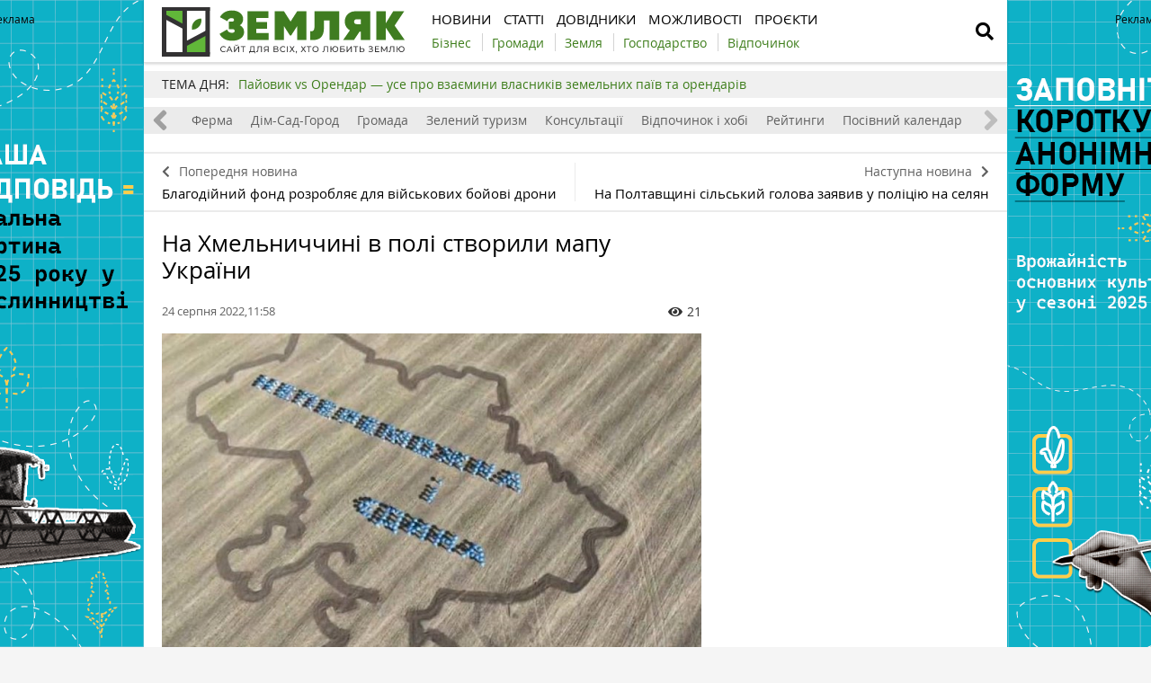

--- FILE ---
content_type: text/html; charset=UTF-8
request_url: https://zemliak.com/news/vidpochynok/3218-na-hmelnichchini-v-poli-stvorili-mapu-ukrajini
body_size: 11341
content:
<!DOCTYPE html>
<html lang="uk">
<head>
    <meta http-equiv="Content-Type" content="text/html; charset=UTF-8" />
    <meta name="viewport" content="width=device-width, initial-scale=1.0">
    
    <meta name="csrf-param" content="_csrf">
<meta name="csrf-token" content="rDP6D3hSoTnE-pGikRXGctP_T9205NjXj-_uYLwyAQvjZddcGheTbby99cHaLbUwl4oEhN-8nbPu15wq8m1Xfw==">
    <title>Аграрії Хмельниччини в полі намалювали мапу України
</title>
    <link rel="apple-touch-icon" href="/assets/e0820de2/img/apple-touch-icon.png?v=1620987646">
    <!--<link rel="shortcut icon" href="" type="image/jpeg">-->
    <link rel="icon" href="/assets/e0820de2/favicon.ico?v=1620302866" type="image/x-icon"/>
    <!-- Google Tag Manager -->
<script>(function(w,d,s,l,i){w[l]=w[l]||[];w[l].push({'gtm.start':
new Date().getTime(),event:'gtm.js'});var f=d.getElementsByTagName(s)[0],
j=d.createElement(s),dl=l!='dataLayer'?'&l='+l:'';j.async=true;j.src=
'https://www.googletagmanager.com/gtm.js?id='+i+dl;f.parentNode.insertBefore(j,f);
})(window,document,'script','dataLayer','GTM-WSRCJHJ');</script>
<!-- End Google Tag Manager -->        <meta property="og:type" content="website">
<meta property="og:site_name" content="Zemliak">
<meta property="og:locale" content="uk_UA">
<meta name="keywords" content="Мапа України в полі, аграрії Хмельниччини, намалювали в полі, створили в полі мапу, мапа україни на 1 гектар">
<meta name="description" content="В умовах війни аграрії Хмельниччини завершують жнива. До Дня Незалежності України в полі створили мапу України та символічно Крим є часткою України.">
<meta name="article:published_time" content="2022-08-24T08:58:07+0000">
<meta name="article:modified_time" content="2022-08-24T08:57:42+0000">
<meta property="og:title" content="Аграрії Хмельниччини в полі намалювали мапу України
 — Zemliak">
<meta property="og:description" content="В умовах війни аграрії Хмельниччини завершують жнива. До Дня Незалежності України в полі створили мапу України та символічно Крим є часткою України.">
<meta property="og:image" content="https://zemliak.com/uploads/all/0c/e3/47/0ce34740c14030908a9d1c352b98f6e2.jpg">
<meta name="generator" content="SkeekS CMS — https://cms.skeeks.com">
<meta property="og:url" content="https://zemliak.com/news/vidpochynok/3218-na-hmelnichchini-v-poli-stvorili-mapu-ukrajini">
<link href="https://zemliak.com/news/vidpochynok/3218-na-hmelnichchini-v-poli-stvorili-mapu-ukrajini" rel="canonical">
<link href="https://zemliak.com/news/vidpochynok/3218-na-hmelnichchini-v-poli-stvorili-mapu-ukrajini?amp=1" rel="amphtml">
<link href="/assets/4cde138a/css/load-more-style.css?v=1619795185" rel="stylesheet">
<link href="/assets/db7e368a/jquery.fancybox.min.css?v=1552331228" rel="stylesheet">
<link href="/assets/4b33478a/css/bootstrap.min.css?v=1550073338" rel="stylesheet">
<link href="/assets/3286fc71/libs/fontawesome-free-5.12.1/css/all.min.css?v=1619795185" rel="stylesheet">
<link href="/assets/3286fc71/css/normalize.css?v=1619795185" rel="stylesheet">
<link href="/assets/3286fc71/css/main.css?v=1686814734" rel="stylesheet">
<link href="/assets/e0820de2/css/styles.css?v=1717785150" rel="stylesheet">
<style>    .rcl-note:before {
      font-size: 12px;
      font-weight: 500;
      line-height: 16px;
      height: 16px;
      content: 'Реклама';
      width: max-content;
    }</style>
<style>/*<![CDATA[*/
a{color: #3d7d1a}
.hot-container{
float: left;
width: 100%;
margin: 10px 0;
background: #f0f0f0;
}
.hot { list-style:none; margin:0; padding:0; }
.hot li { display:block; float:left; width: auto;}
.hot li:first-child{padding-left: 0; font-size: 14px;font-weight: 500}
.hot_holder:after {
clear: both;
}
/*]]>*/</style></head>
<body class="">
<!-- Google Tag Manager (noscript) -->
<noscript><iframe src="https://www.googletagmanager.com/ns.html?id=GTM-WSRCJHJ"
height="0" width="0" style="display:none;visibility:hidden"></iframe></noscript>
<!-- End Google Tag Manager (noscript) -->

<!-- HEADER -->
<header class="wrapper header">
    <div class="container">
        <div class="header__top">
            <a href="/" id="logo" class="header__logo">
                                <img src="/img/zemliak_logo.svg" alt="Zemliak" width="270" height="55">
                            </a>
                <a href="#" class="header__search__btn-open"><i class="fa fa-search"></i></a>
            <div class="header__mainmenu__btn-open">
                <button type="button" class="tcon tcon-menu--xcross" aria-label="toggle menu">
                    <span class="tcon-menu__lines" aria-hidden="true"></span>
                    <span class="tcon-visuallyhidden">toggle menu</span>
                </button>
            </div>

            <!--a class="link-support" href="https://latifundist.com/pidtrimaj-latifundist" target="_blank">Підтримати</a-->
        </div>
        <div class="header__bottom">
            <div class="header__bottom_inner">
                <nav class="header__menu">
                                    <a class="header__menu__link" href="https://zemliak.com/news" title="Новини">
    <span>Новини</span>
</a>                            <a class="header__menu__link" href="https://zemliak.com/articles" title="Статті">
    <span>Статті</span>
</a>                            <a class="header__menu__link" href="https://zemliak.com/dovidnyky" title="Довідники">
    <span>Довідники</span>
</a>                            <a class="header__menu__link" href="https://zemliak.com/mozhlyvosti" title="Можливості">
    <span>Можливості</span>
</a>                            <a class="header__menu__link" href="https://zemliak.com/proekty" title="Проєкти">
    <span>Проєкти</span>
</a>                    </nav>
                <nav class="header__project_menu" style="">
                        <a class="header__project_menu__link" href="https://zemliak.com/spectemy/54-biznes" title="Бізнес"><span>Бізнес</span></a>                    <a class="header__project_menu__link" href="https://zemliak.com/spectemy/53-gromady" title="Громади"><span>Громади</span></a>                    <a class="header__project_menu__link" href="https://zemliak.com/spectemy/52-zemlya" title="Земля"><span>Земля</span></a>                    <a class="header__project_menu__link" href="https://zemliak.com/spectemy/55-gospodarstvo" title="Господарство"><span>Господарство</span></a>                    <a class="header__project_menu__link" href="https://zemliak.com/spectemy/56-vidpochynok" title="Відпочинок"><span>Відпочинок</span></a>            </nav>
            </div>
        </div>
    </div>
    <div class="header__search__block">
        <div class="header__search__block__overlay"></div>
        <div class="header__search__block_inner">
            <div class="container">
                <div class="header__search__form">
                    <form action="/search" method="get"
                          onsubmit="if($('[name=q]',$(this)).val().length < 3) return false;">
                        <input autocomplete="off" type="search" name="q" id="mainsearch"
                               class="header__search__inputbox" placeholder="Що шукати?">
                        <div class="header__search__options is-opened">
                            <div class="header__search__options__btn-open"><i class="fa fa-gear"></i></div>
                            <div class="header__search__options__list">
                                <div class="header__search__options__block">
                                    <div class="form-group">
                                        <label class="iradio">
                                            <input type="radio"
                                                   name="match_mode"                                                    value="1"><i></i>
                                            Пошук будь-якого слова з фрази                                        </label>
                                    </div>
                                    <div class="form-group">
                                        <label class="iradio">
                                            <input type="radio"
                                                   name="match_mode" checked                                                   value="0"><i></i>
                                            Пошук по фразі цілком                                        </label>
                                    </div>
                                </div>
                            </div>
                        </div>
                        <button type="submit" class="header__search__btn-submit"><i class="fa fa-search"></i>
                            <span>Шукати</span></button>
                        <button type="reset" class="header__search__btn-close">
                            <span>Відміна</span></button>
                    </form>
                </div>
            </div>
        </div>
    </div>
</header>
<section class="branding">
    <div class="rcl-note" style="color:#000"></div>
    <div class="rcl-note rcl-note-right" style="color:#000"></div>
    <a href="https://docs.google.com/forms/d/e/1FAIpQLSdqBhrr7807Kk22WEUXKaDTFj-HQunw9aflqlt8gRpExvermQ/viewform" target="_blank" data-bnid="9926" data-lang="uk" class="branding_link">
                    <img src="/uploads/all/38/fb/65/38fb65dd9f0a537afc366cebe45ae314.png" alt="Брендування Опитування аграріїв 2025 7.11.2025">            </a>
</section>

    <script type="text/javascript">
    window.onload = function(){
        if(window.ga)
            ga('send', 'event', 'Background', 'Show-all-page', 'Брендування Опитування аграріїв 2025 7.11.2025');
    };
    </script>

    <section id="wrapper" class="wrapper">
        <section id="wrapper_inner">
                                    <div class="hot-container">
    <section class="container">
        <ul class="hot">
    <li>ТЕМА ДНЯ:</li>
                                <li><a class="theme_day__link" href="https://zemliak.com/spectemy/9858-payovikvsorendar" title="Пайовик vs Орендар — усе про взаємини власників земельних паїв та орендарів">Пайовик vs Орендар — усе про взаємини власників земельних паїв та орендарів</a></li>                    </ul>    </section>
</div>            <section class="wrapper page page_news">

	<section class="category_menu">
    <nav class="category_menu_carousel carousel">
        <a class="category_menu__item" href="https://zemliak.com/articles">Все</a>
                            <a class="category_menu__item" href="https://zemliak.com/zemlya">Земля</a>                            <a class="category_menu__item" href="https://zemliak.com/biznes">Бізнес</a>                            <a class="category_menu__item" href="https://zemliak.com/ferma">Ферма</a>                            <a class="category_menu__item" href="https://zemliak.com/dim-sad-gorod">Дім-Сад-Город</a>                            <a class="category_menu__item" href="https://zemliak.com/gromada">Громада</a>                            <a class="category_menu__item" href="https://zemliak.com/zelenyi-turyzm">Зелений туризм</a>                            <a class="category_menu__item" href="https://zemliak.com/konsultacii">Консультації</a>                            <a class="category_menu__item" href="https://zemliak.com/vidpochynok-i-hobi">Відпочинок і хобі</a>                            <a class="category_menu__item" href="https://zemliak.com/reityngy">Рейтинги</a>                            <a class="category_menu__item" href="https://zemliak.com/posivnyi-kalendar">Посівний календар</a>                </nav>
</section>

	
<div class="sides_article">
		<a href="https://zemliak.com/news/pobut/3216-blagodiyniy-fond-rozroblyaye-dlya-viyskovih-boyovi-droni" class="sides_article__item sides_article__item-prev">
		<div class="sides_article__nav"><i class="fa fa-chevron-left"></i><span>Попередня новина</span></div>
		<div class="sides_article__title">Благодійний фонд розробляє для військових бойові дрони</div>
	</a>
	
		<a href="https://zemliak.com/news/pobut/3217-na-poltavshchini-silskiy-golova-zayaviv-u-policiyu-na-selya" class="sides_article__item sides_article__item-next">
		<div class="sides_article__nav"><span>Наступна новина</span><i class="fa fa-chevron-right"></i></div>
		<div class="sides_article__title">На Полтавщині сільський голова заявив у поліцію на селян</div>
	</a>
	</div>

    <section class="container pagebody pagebody-sidebar">
        <main class="wrapper pagecontent" role="main">
            
                        <article class="wrapper">

				<section class="sectionhead">
    <div class="container">
                                </div>
</section>
                <h1 class="articletitle">На Хмельниччині в полі створили мапу України</h1>

				<div class="article__info">

    
    <div class="article__date">24 серпня 2022,11:58</div>

    <div class="article__options">
                    <div class="article__options__views"><i class="fa fa-eye"></i><span>21</span></div>
            </div>
</div>

				    	<div class="page_image">
		<a href="/uploads/all/0c/e3/47/0ce34740c14030908a9d1c352b98f6e2.jpg" data-caption="Мапа України в полі" data-fancybox="gallery" target="_blank">
			<img src="/uploads/all/0c/e3/47/0ce34740c14030908a9d1c352b98f6e2.jpg" alt="Мапа України в полі" >

			<div class="page_image__info">
				<span class="page_image__info__desc">Мапа України в полі</span>
							</div>
		</a>
	</div>
                
				<p>До Дня незалежності України аграрії Хмельниччини створили на полі мапу держави площею 1 гектар, всередині якої люди утворили напис &laquo;Непереможна і&nbsp;єдина&raquo;, повідомляє <a href="https://suspilne.media/274351-agrarii-hmelniccini-stvorili-na-polah-tri-rekordni-obekti-do-dna-nezaleznosti-ukraini/" target="_blank">Суспільне.</a></p>

<blockquote>
<p>&laquo;Місцеві аграрії Хмельниччини привітали громадян з Днем Незалежності України, створивши на своїх полях величезні композиції: два Герби та мапу України&raquo;, &mdash; йдеться у повідомленні.</p>
</blockquote>

<p>Зазначається, що довжина одного з гербів сягає 600 метрів. Карта України займає площу 1 га землі. В центрі цієї мапи вишукалися двісті людей з синіми парасольками, утворивши напис &laquo;Непереможна та єдина&raquo;.</p>

<p>Раніше <a href="https://zemliak.com/" target="_blank">Zemliak.com</a>&nbsp;повідомляв,&nbsp;19 серпня 2021 року був зареєстрований національний рекорд &mdash; <a href="https://zemliak.com/news/kultura/642-na-vinnichchini-v-poli-visiyano-ukrajinskiy-trizub-z-girchici" target="_blank">найбільший тризуб</a> з гірчиці&nbsp;в полі на&nbsp;Вінниччині. Зрооблені заміри показали, що поле було засіяне гірчицею 572 м у ширину та 1140 м у довжину.</p>

<p><strong>Читайте також:&nbsp;</strong></p>

<ul>
	<li><a href="https://zemliak.com/news/pobut/3208-na-rivnenshchini-gromada-podaruvala-kurchat-pereselencyam" target="_blank">На Рівненщині громада подарувала курчат переселенцям</a></li>
	<li><a href="https://zemliak.com/news/pobut/3213-pogoda-na-den-nezalezhnosti-ukrajini-bude-sonyachnoyu-sinoptik" target="_blank">Погода на День Незалежності України буде сонячною</a></li>
	<li><a href="https://zemliak.com/news/zemlya/3211-na-lvivshchini-ploshcha-pid-lohinoyu-zbilshitsya-mayzhe-na-50-gektariv" target="_blank">На Львівщині площа під лохиною збільшиться майже на 50 гектарів</a></li>
	<li><a href="https://zemliak.com/news/infrastruktura/3215-v-ukrajini-z-yavitsya-merezha-ukrittiv-ta-shovishch" target="_blank">В Україні з&#39;явиться мережа укриттів та сховищ</a></li>
	<li><a href="https://zemliak.com/news/pobut/3216-blagodiyniy-fond-rozroblyaye-dlya-viyskovih-boyovi-droni" target="_blank">Благодійний фонд розробляє для військових бойові дрони</a></li>
</ul>

<p><div>
    <a class="widget_wrap eldala_widget" href="https://latifundist.com/pidtrimaj-latifundist?utm_source=zemliak&utm_medium=widget" target="_blank">
        <div class="widget_image-vertical">
            <div class="widget_image__link fancybox-image">
                                    <img src="/uploads/all/b9/bf/1d/b9bf1ddc727ab42636e5e7e9cc6bd5a0.png" alt="">
                            </div>
            <div class="widget_image__info">
                <p class="widget_image__info__desc"> Підтримайте наші агромедіа</p>
                <p class="widget_image__info__link">
                    Будь-яка сума допоможе працювати на інформаційному фронті для вас                </p>
                <span></span>
                                    <div class="widget_image-btn">
                        <img src="/assets/e0820de2/img/widgets/btn_eldala.png?v=1622026580" alt="">
                    </div>
                            </div>
        </div>
    </a>
</div></p>

                
                <div class="article-text-bottom">
<p><em>Щоб бути в курсі свіжих новин, підпишіться на сторінки сайту&nbsp;<a href="https://zemliak.com/" onclick="window.open(this.href, '', 'resizable=no,status=no,location=no,toolbar=no,menubar=no,fullscreen=no,scrollbars=no,dependent=no'); return false;">Земляк</a>&nbsp;у <a href="https://www.facebook.com/zemliakcom/" rel="nofollow" target="_blank">Facebook</a>, <a href="https://t.me/zemliakua" onclick="window.open(this.href, '', 'resizable=no,status=no,location=no,toolbar=no,menubar=no,fullscreen=no,scrollbars=no,dependent=no'); return false;" rel="nofollow">Telegram</a>&nbsp;та&nbsp;в <a href="https://www.instagram.com/zemliak_com/" onclick="window.open(this.href, '', 'resizable=no,status=no,location=no,toolbar=no,menubar=no,fullscreen=no,scrollbars=no,dependent=no'); return false;" rel="nofollow">Instagram</a>.</em></p>
</div>

            </article>

            <!-- Share -->
<div class="article__info_bottom__social" style="padding-top: 10px;">
	<div class="article__social" style="clear:both">

		<div class="ya-share2__social" style="float: left;">
			<script src="//cdn.jsdelivr.net/npm/yandex-share2/share.js"></script>
			<div class="ya-share2" data-services="facebook,telegram,whatsapp"></div>
		</div>

        	</div>
</div>
<!-- /Share -->

                <div class="article__info_bottom__tags">
        <div class="article__tags">
            <a class="article__tags__item" href="/tag/%D0%A5%D0%BC%D0%B5%D0%BB%D1%8C%D0%BD%D0%B8%D1%86%D1%8C%D0%BA%D0%B0+%D0%BE%D0%B1%D0%BB%D0%B0%D1%81%D1%82%D1%8C">Хмельницька область</a>        </div>
    </div>

            <div id="disqus_comments" class="page_comments" >
<div id="disqus_thread"></div>

</div>                        
        </main>
    </section>

	<aside class="sidebar">
	<div id="sidebar_slide_block" class="sidebar_slide_block">
                                    
            	</div>
</aside>

    <hr class="section_separator">
    <!-- news -->
<section class="wrapper topicread_block">
    <div class="container">
        <div class="blocktitle">Читайте також</div>

<div id="w0" class="materials_block materials_block-lg-3 materials_block-md-3 materials_block-sm-3 materials_block-mb-1">

<a href="https://zemliak.com/news/gospodarstvo/10255-hmelnicki-studenti-pracyuyut-nad-stvorennyam-teplichnogo-robota" class="material_item material_item-topicread">
    <div class="material_item__image cover">
        <img src="/uploads/all/80/eb/09/80eb0902877e5ba0a309bfc2b0549898/sx-filter__skeeks-cms-components-imaging-filters-Thumbnail/be7908296f141a166ee081dd04766460/sx-file.jpg?w=110&h=110" alt="">
    </div>
    <div class="material_item__title">Хмельницькі студенти працюють над створенням тепличного робота</div>
</a>

<a href="https://zemliak.com/news/ferma/10254-na-hmelnichchini-ferma-otrimala-pleminniy-status" class="material_item material_item-topicread">
    <div class="material_item__image cover">
        <img src="/uploads/all/6b/a3/a4/6ba3a474cbb66c8b14273c5612d593b4/sx-filter__skeeks-cms-components-imaging-filters-Thumbnail/be7908296f141a166ee081dd04766460/sx-file.jpg?w=110&h=110" alt="">
    </div>
    <div class="material_item__title">На Хмельниччині ферма отримала племінний статус</div>
</a>

<a href="https://zemliak.com/news/religiya/10151-u-seli-na-hmelnichchini-viryani-zreklisya-moskovskoji-cerkvi" class="material_item material_item-topicread">
    <div class="material_item__image cover">
        <img src="/uploads/all/eb/6e/d6/eb6ed63ae021bd0fa337f33e83cf9a5a/sx-filter__skeeks-cms-components-imaging-filters-Thumbnail/be7908296f141a166ee081dd04766460/sx-file.jpg?w=110&h=110" alt="">
    </div>
    <div class="material_item__title">У селі на Хмельниччині віряни зреклися московської церкви</div>
</a>

<a href="https://zemliak.com/news/kultura/10135-stara-shkola-u-seli-nove-porichchya-stala-muzeyem-silskoji-kulturi" class="material_item material_item-topicread">
    <div class="material_item__image cover">
        <img src="/uploads/all/f3/65/8a/f3658ac3532dbd5619688fb2c8901d6e/sx-filter__skeeks-cms-components-imaging-filters-Thumbnail/be7908296f141a166ee081dd04766460/sx-file.jpg?w=110&h=110" alt="">
    </div>
    <div class="material_item__title">Стара школа у селі Нове Поріччя стала музеєм сільської культури</div>
</a>

<a href="https://zemliak.com/news/biznes-u-seli/10077-gromada-z-hmelnichchini-stvorila-sotnyu-robochih-misc-dlya-selyan" class="material_item material_item-topicread">
    <div class="material_item__image cover">
        <img src="/uploads/all/0e/88/bc/0e88bc5c40febf1e1b6742447534b523/sx-filter__skeeks-cms-components-imaging-filters-Thumbnail/be7908296f141a166ee081dd04766460/sx-file.jpg?w=110&h=110" alt="">
    </div>
    <div class="material_item__title">Громада з Хмельниччини створила сотню робочих місць для селян</div>
</a>

<a href="https://zemliak.com/news/dosvid/10052-teofipolska-gromada-stvoryuye-pershu-komunalnu-plantaciyu-miskantusu" class="material_item material_item-topicread">
    <div class="material_item__image cover">
        <img src="/uploads/all/2b/48/69/2b4869341f006c40ca6613ce56e1a2b4/sx-filter__skeeks-cms-components-imaging-filters-Thumbnail/be7908296f141a166ee081dd04766460/sx-file.jpg?w=110&h=110" alt="">
    </div>
    <div class="material_item__title">Теофіпольська громада створює першу комунальну плантацію міскантусу</div>
</a></div>    </div>
</section>    
    <section class="wrapper read_block">
        <div class="container">
            <div class="blocktitle">Матеріали по темі</div>
            <div id="mention-block" class="materials_block materials_block-lg-3 materials_block-md-3 materials_block-sm-3 materials_block-mb-1"><div class="material_item" data-key="1661504718"><div class="material_item__inner">
    <div class="material_item__info">
        <div class="material_item__info__left">
            <div class="material_item__date">26 серпня</div>
                                    <a href="https://zemliak.com/news" class="material_item__category">Новини</a>
                        </div>

        <div class="material_item__info__right">
            <div class="material_item__views"><i class="fa fa-eye"></i><span>28</span></div>

                    </div>

    </div>

    <a href="https://zemliak.com/news/sad-gorod/3233-selyani-zhitomirshchini-zbirayut-vrozhay-sadiv-peremogi" class="material_item__link">
        <div class="material_item__image_container">
            <div class="material_item__image cover">
                <img src="/uploads/all/e8/ca/b7/e8cab7b7c9965da4754ed8fc491aa123.jpg" alt="Селяни Житомирщини збирають врожай Сади Перемоги">
            </div>
        </div>
        <div class="material_item__title"><span>Селяни Житомирщини збирають врожай Сади Перемоги</span></div>
    </a>
</div>


</div>
<div class="material_item" data-key="1661424657"><div class="material_item__inner">
    <div class="material_item__info">
        <div class="material_item__info__left">
            <div class="material_item__date">25 серпня</div>
                                    <a href="https://zemliak.com/news" class="material_item__category">Новини</a>
                        </div>

        <div class="material_item__info__right">
            <div class="material_item__views"><i class="fa fa-eye"></i><span>13</span></div>

                    </div>

    </div>

    <a href="https://zemliak.com/news/infrastruktura/3227-rosiyani-vkrali-dobriva-zi-skladu-na-hersonshchini" class="material_item__link">
        <div class="material_item__image_container">
            <div class="material_item__image cover">
                <img src="/uploads/all/a1/05/5c/a1055cecc2fdfe448ef9c50ba992588d.jpg" alt="росіяни вкрали добрива зі складу на Херсонщині">
            </div>
        </div>
        <div class="material_item__title"><span>росіяни вкрали добрива зі складу на Херсонщині</span></div>
    </a>
</div>


</div>
<div class="material_item" data-key="1661408721"><div class="material_item__inner">
    <div class="material_item__info">
        <div class="material_item__info__left">
            <div class="material_item__date">25 серпня</div>
                                    <a href="https://zemliak.com/news" class="material_item__category">Новини</a>
                        </div>

        <div class="material_item__info__right">
            <div class="material_item__views"><i class="fa fa-eye"></i><span>118</span></div>

                    </div>

    </div>

    <a href="https://zemliak.com/news/vidpochynok/3223-na-ternopilshchini-viroshchuyut-unikalnu-porodu-koney" class="material_item__link">
        <div class="material_item__image_container">
            <div class="material_item__image cover">
                <img src="/uploads/all/da/8c/fa/da8cface7a252e9d14c4d06daf31107e.jpg" alt="На Тернопільщині вирощують унікальну породу коней">
            </div>
        </div>
        <div class="material_item__title"><span>На Тернопільщині вирощують унікальну породу коней</span></div>
    </a>
</div>


</div><div class="blockmore"><div class="block_more"><a id="mentions-block-pagination" class="blockmore-btn blockmore-btn-materials more-pager-load-button" href="#" data-urls="[&quot;https://zemliak.com/news/vidpochynok/3218-na-hmelnichchini-v-poli-stvorili-mapu-ukrajini?page=2&amp;per-page=3&quot;]" data-pjax="0">Більше</a></div></div></div>        </div>
    </section>
    
<section class="wrapper read_block">
    <div class="container">
        <h2 class="blocktitle">Актуальне</h2>
        <div class="materials_block materials_block-lg-3 materials_block-md-3 materials_block-sm-3 materials_block-mb-1">
            <div id="w1" class="actualnoList"><div class="material_item ">
    <div class="material_item__inner">
        <div class="material_item__info">
            <div class="material_item__info__left">
                <div class="material_item__date">16 жовтня</div>
                <a href="https://zemliak.com/zemlya" class="material_item__category">Земля</a>
            </div>
            <div class="material_item__info__right">
                <div class="material_item__views"><i class="fa fa-eye"></i><span>19208</span></div>
            </div>
        </div>
        <a href="https://zemliak.com/zemlya/7854-mpz-shcho-vlasnikam-zemli-treba-znati-pro-minimalne-podatkove-zobov-yazannya" class="material_item__link">
            <div class="material_item__image_container">
                <div class="material_item__image cover">
                                        <img src="/uploads/all/57/e5/bd/57e5bde36375b22e4eeca7c4e0ae29e3.jpg" alt="МПЗ. Що власникам землі треба знати про мінімальне податкове зобов’язання" />
                </div>
            </div>
            <div class="material_item__title"><span>МПЗ. Що власникам землі треба знати про мінімальне податкове зобов’язання</span></div>
        </a>
    </div>
</div>
<div class="material_item ">
    <div class="material_item__inner">
        <div class="material_item__info">
            <div class="material_item__info__left">
                <div class="material_item__date">20 червня</div>
                <a href="https://zemliak.com/zemlya" class="material_item__category">Земля</a>
            </div>
            <div class="material_item__info__right">
                <div class="material_item__views"><i class="fa fa-eye"></i><span>29353</span></div>
            </div>
        </div>
        <a href="https://zemliak.com/zemlya/7152-poradi-vlasnikam-zemelnih-dilyanok-yaki-peredayut-jih-v-orendu-agrofirmam" class="material_item__link">
            <div class="material_item__image_container">
                <div class="material_item__image cover">
                                        <img src="/uploads/all/d8/5f/ac/d85facc012fa23c6ce020cf3806c6f62.jpg" alt="Поради власникам земельних ділянок, які передають їх в оренду агрофірмам" />
                </div>
            </div>
            <div class="material_item__title"><span>Поради власникам земельних ділянок, які передають їх в оренду агрофірмам</span></div>
        </a>
    </div>
</div>
<div class="material_item ">
    <div class="material_item__inner">
        <div class="material_item__info">
            <div class="material_item__info__left">
                <div class="material_item__date">09 листопада</div>
                <a href="https://zemliak.com/zemlya" class="material_item__category">Земля</a>
            </div>
            <div class="material_item__info__right">
                <div class="material_item__views"><i class="fa fa-eye"></i><span>30786</span></div>
            </div>
        </div>
        <a href="https://zemliak.com/zemlya/5820-groshi-za-pay-yak-orendari-v-regionah-rozrahovuyutsya-z-payovikami" class="material_item__link">
            <div class="material_item__image_container">
                <div class="material_item__image cover">
                                        <img src="/uploads/all/5d/fc/28/5dfc28b8ca5f4cd970a63c4bce388060.jpg" alt="Гроші за пай: як орендарі в регіонах розраховуються з пайовиками" />
                </div>
            </div>
            <div class="material_item__title"><span>Гроші за пай: як орендарі в регіонах розраховуються з пайовиками</span></div>
        </a>
    </div>
</div></div>        </div>
    </div>
</section>
</section>                    </section>
        <div class="footer_stick"></div>
    </section>
<!-- FOOTER -->
<footer class="wrapper footer">
    <div class="container">
        <div class="wrapper footer__bottom">
            <div class="menu_footer">
                <ul>
            <li class="item_menu"><a href="https://zemliak.com/news" title="Новини">Новини</a></li>                                                                                <li><a href="https://zemliak.com/news/gospodarstvo" title="Господарство">Господарство</a></li>                                            <li><a href="https://zemliak.com/news/zemlya" title="Земля">Земля</a></li>                                            <li><a href="https://zemliak.com/news/ferma" title="Ферма">Ферма</a></li>                                            <li><a href="https://zemliak.com/news/sad-gorod" title="Сад-город">Сад-город</a></li>                                            <li><a href="https://zemliak.com/news/pobut" title="Побут">Побут</a></li>                                            <li><a href="https://zemliak.com/news/biznes-u-seli" title="Бізнес у селі">Бізнес у селі</a></li>                                            <li><a href="https://zemliak.com/news/dosvid" title="Досвід">Досвід</a></li>                                            <li><a href="https://zemliak.com/news/zdorovya" title="Здоров'я">Здоров'я</a></li>                                            <li><a href="https://zemliak.com/news/osvita" title="Освіта">Освіта</a></li>                                            <li><a href="https://zemliak.com/news/kultura" title="Культура">Культура</a></li>                                            <li><a href="https://zemliak.com/news/religiya" title="Релігія">Релігія</a></li>                                            <li><a href="https://zemliak.com/news/vidpochynok" title="Відпочинок">Відпочинок</a></li>                                            <li><a href="https://zemliak.com/news/socialka" rel="nofollow,noopener" target="_blank" title="Соціалка">Соціалка</a></li>                                            <li><a href="https://zemliak.com/news/infrastruktura" title="Інфраструктура">Інфраструктура</a></li>                                            
    </ul>
                <ul>
            <li class="item_menu"><a href="https://zemliak.com/articles" title="Статті">Статті</a></li>                                                                                <li><a href="https://zemliak.com/biznes" title="Бізнес">Бізнес</a></li>                                            <li><a href="https://zemliak.com/ferma" title="Ферма">Ферма</a></li>                                            <li><a href="https://zemliak.com/dim-sad-gorod" title="Дім-Сад-Город">Дім-Сад-Город</a></li>                                            <li><a href="https://zemliak.com/gromada" title="Громада">Громада</a></li>                                            <li><a href="https://zemliak.com/zelenyi-turyzm" title="Зелений туризм">Зелений туризм</a></li>                                            <li><a href="https://zemliak.com/konsultacii" title="Консультації">Консультації</a></li>                                            <li><a href="https://zemliak.com/vidpochynok-i-hobi" title="Відпочинок і хобі">Відпочинок і хобі</a></li>                                            <li><a href="https://zemliak.com/reityngy" title="Рейтинги">Рейтинги</a></li>                                            <li><a href="https://zemliak.com/posivnyi-kalendar" title="Посівний календар">Посівний календар</a></li>                                            <li><a href="https://zemliak.com/zemlya" title="Земля">Земля</a></li>                                            
    </ul>
                                <ul>
            <li class="item_menu"><a href="https://zemliak.com/dovidnyky" title="Довідники">Довідники</a></li>                                                                                <li><a href="https://zemliak.com/kultury" title="Культури">Культури</a></li>                                            <li><a href="https://zemliak.com/mozhlyvosti" title="Можливості">Можливості</a></li>                                            <li><a href="https://zemliak.com/gromady" title="Громади">Громади</a></li>                                            <li><a href="https://zemliak.com/golovy-gromad" title="Голови громад">Голови громад</a></li>                                            
    </ul>
                <ul>
            <li class="item_menu"><a href="https://zemliak.com/#!" title="Реклама">Реклама</a></li>                                    <li><a href="https://zemliak.com/reklama-na-sayti" title="Реклама на сайті">Реклама на сайті</a></li>                    
            <li class="item_menu"><a href="https://zemliak.com" title="ZEMLIAK">ZEMLIAK</a></li>                                    <li><a href="https://zemliak.com/pro-nas" title="Про нас">Про нас</a></li>                            <li><a href="https://zemliak.com/pravyla-korystuvannya-saytom" title="Правила користування сайтом">Правила користування сайтом</a></li>                            <li><a href="https://zemliak.com/contacts" title="Контакти">Контакти</a></li>                            <li><a href="https://zemliak.com/polityka-konfidenciynosti" title="Політика конфіденційності">Політика конфіденційності</a></li>                    
    </ul>
                <ul>
            <li class="item_menu"><a href="https://zemliak.com/#!" title="Аграрний IQ">Аграрний IQ</a></li>                                    <li><a href="https://Latifundist.com" target="_blank" title="Latifundist.com">Latifundist.com</a></li>                            <li><a href="https://Kurkul.com" target="_blank" title="Kurkul.com">Kurkul.com</a></li>                            <li><a href="https://AgroPolit.com" target="_blank" title="AgroPolit.com">AgroPolit.com</a></li>                            <li><a href="https://Superagronom.com" target="_blank" title="Superagronom.com">Superagronom.com</a></li>                            <li><a href="https://Elevatorist.com" target="_blank" title="Elevatorist.com">Elevatorist.com</a></li>                            <li><a href="https://Traktorist.ua" target="_blank" title="Traktorist.ua">Traktorist.ua</a></li>                            <li><a href="https://Zemelka.ua" target="_blank" title="Zemelka.ua">Zemelka.ua</a></li>                            <li><a href="https://AgroRobota.com.ua" target="_blank" title="AgroRobota.com.ua">AgroRobota.com.ua</a></li>                            <li><a href="https://www.meteo.farm/" target="_blank" title="Meteo Farm">Meteo Farm</a></li>                            <li><a href="https://Feodal.Online" target="_blank" title="Feodal.Online">Feodal.Online</a></li>                    
    </ul>
            </div>
        </div>
        <div class="wrapper footer__bottom">
            <div class="footer__flex-wrap">
                <div class="footer__subscribe">
                    <h3>Підпишіться на нашу розсилку</h3>
                    <form target="_blank"
                          action="https://forms.sendpulse.com/2b144724a5"
                          method="post">
                        <input type="email" placeholder="email" name="EMAIL" class="footer__subscribe__inputbox">
                        <button type="submit" class="footer__subscribe__btn-submit">Підписатися</button>
                    </form>
                </div>
                <div class="footer_support">
                    <h3>Підтримай наші сайти</h3>
                    <a href="https://latifundist.com/pidtrimaj-latifundist" target="_blank">Підтримати</a>
                </div>
                <div class="footer_rss">
                    <h3>Соціальні мережі</h3>
                    <ul class="social-btns">
                                                    <li>
                                <a href="https://t.me/zemliakua" class="telegram" target="_blank" rel="nofollow,noopener">
                                    <i class="fab fa-telegram-plane"></i>
                                </a></li>
                                                                                                    <li>
                                <a href="https://www.facebook.com/zemliakcom/" class="facebook" target="_blank" rel="nofollow,noopener">
                                    <i class="fab fa-facebook-f"></i>
                                </a></li>
                                                                                                    <li>
                                <a href="https://www.instagram.com/zemliak_com/" class="instagram" target="_blank" rel="nofollow,noopener">
                                    <i class="fab fa-instagram"></i>
                                </a></li>
                                                                                                                    </ul>
                </div>
            </div>
        </div>
        <div class="wrapper footer__bottom">
            <div class="footer__copyright">© Zemliak.com, 2021-2026. Усі права захищені</div>
            
            <div class="footer__developer"></div>
        </div>
    </div>
</footer>
<a href="#" class="slide_up" title="Вгору"><i class="fa fa-chevron-up"></i></a>
    <!-- PRELOADER -->
    <div id="preloader" style="display: none">
        <div class="inner">
            <span class="loader"></span>
        </div>
    </div><!-- /PRELOADER -->


<script type="application/ld+json">{"@context":"http://schema.org","dateModified":"Wed, 24 Aug 2022 08:57:42 +0000","datePublished":"Wed, 24 Aug 2022 08:58:07 +0000","author":{"name":"Служба новин","@type":"Organization"},"publisher":{"logo":{"url":"https://zemliak.com/img/zemliak_logo.svg","@type":"ImageObject"},"name":"Zemliak","@type":"Organization"},"headline":"На Хмельниччині в полі створили мапу України","description":"В умовах війни аграрії Хмельниччини завершують жнива. До Дня Незалежності України в полі створили мапу України та символічно Крим є часткою України.","mainEntityOfPage":{"@id":"https://zemliak.com/news/vidpochynok/3218-na-hmelnichchini-v-poli-stvorili-mapu-ukrajini","@type":"URL"},"image":{"url":"https://zemliak.com/uploads/all/0c/e3/47/0ce34740c14030908a9d1c352b98f6e2/sx-filter__skeeks-cms-components-imaging-filters-Thumbnail/87f522ea715195cd3f07cd680d2dc917/sx-file.jpg?w=600&h=400","@type":"ImageObject"},"@type":"NewsArticle"}</script>
<script type="application/ld+json">{"@context":"http://schema.org","logo":"https://zemliak.com/img/zemliak_logo.svg","url":"https://zemliak.com","@type":"Organization"}</script>
<script src="/assets/38c329c1/jquery.min.js?v=1463765083"></script>
<script src="/assets/4cde138a/js/load-more-pagination.js?v=1619795185"></script>
<script src="/assets/73f1862d/yii.js?v=1644585160"></script>
<script src="/assets/db7e368a/jquery.fancybox.min.js?v=1552331228"></script>
<script src="/assets/3286fc71/js/vendor/modernizr-2.8.3.min.js?v=1619795185"></script>
<script src="/assets/3286fc71/js/vendor/owl.carousel.js?v=1619795185"></script>
<script src="/assets/3286fc71/js/vendor/jquery-ui.min.js?v=1619795185"></script>
<script src="/assets/3286fc71/js/vendor/jquery.selectric.js?v=1619795185"></script>
<script src="/assets/3286fc71/js/vendor/jquery.matchHeight.min.js?v=1619795185"></script>
<script src="/assets/3286fc71/js/vendor/jquery.tooltipster.js?v=1619795185"></script>
<script src="/assets/3286fc71/js/vendor/jquery.mCustomScrollbar.min.js?v=1619795185"></script>
<script src="/assets/3286fc71/js/vendor/jquery.sticky-kit.min.js?v=1619795185"></script>
<script src="/assets/3286fc71/js/main.js?v=1686814734"></script>
<script src="/assets/e0820de2/js/functions.js?v=1621427166"></script>
<script>jQuery(function ($) {
var timeZone = Intl.DateTimeFormat().resolvedOptions().timeZone;
LoadMorePagination.addPagination({"id":"mentions-block-pagination","contentSelector":"#mention-block","contentItemSelector":".material_item","loaderShow":true,"loaderAppendType":3,"loaderTemplate":"<i class=\"load-more-loader\"></i>","buttonText":"Більше","onLoad":null,"onAfterLoad":function(){$('.contain, .cover').bgImage();},"onFinished":null,"onError":null});
$('a.branding_link','.branding').click(function () {
        var bnid = parseInt($(this).data('bnid'));
        if(bnid > 0){
            var data = {};
            if($('meta[name=csrf-param]').length && $('meta[name=csrf-token]').length){
                data[$('meta[name=csrf-param]').attr('content')] = $('meta[name=csrf-token]').attr('content');
                data['bnid'] = bnid;
            }
            $.ajax({
                type:'POST',
                data:data,
                url:'/site/banner'
            });
        }
    });
var dataRead = {"banners":{"place1":9926}};
if (timeZone)
    dataRead['timeZone'] = timeZone;

if($('meta[name=csrf-param]').length && $('meta[name=csrf-token]').length){
    dataRead[$('meta[name=csrf-param]').attr('content')] = $('meta[name=csrf-token]').attr('content');
    
    $.ajax({
        type:'POST',
        data:dataRead,
        url:'/user/read'
    });
}
});</script></body>
</html>


--- FILE ---
content_type: application/javascript
request_url: https://zemliak.com/assets/e0820de2/js/functions.js?v=1621427166
body_size: 1123
content:
/**
 * Created by amelexik on 23/12/16.
 */
(function ($) {
    $.each(['show', 'hide'], function (i, ev) {
        var el = $.fn[ev];
        $.fn[ev] = function () {
            this.trigger(ev);
            return el.apply(this, arguments);
        };
    });
})(jQuery);

$(function(){

    /* при загрузке документа он прячется, по готовности - плавно показываем */
    $("body").fadeIn(1000);

    sidebarHeight();

    window.updateBG=function(){
        $('.contain, .cover').bgImage();
    };
    /**
     * Превращаем <BLOCKQUOTE> в <blockquote class="quote"><div class='quote__text'></div></blockquote>
     */
    $('blockquote:not(.quote)','main').each(function(key,element){
        $(element).addClass('quote').wrapInner("<div class='quote__text'></div>");
    });

    /**
     * Удаляем атрибуты у картинок
     */
    $('p img:not([class])','main').each(function(key,element){
        $(element).removeAttr('width').removeAttr('height').css('width','100%').css('height','auto');
    });

    /**
     * апгрейдим Листы.
     */
    $('p+ul,ul+p,h1+ul,ul+h1,h2+ul,ul+h2,h3+ul,ul+h3,h4+ul,ul+h4,h5+ul,ul+h5','.page').each(function(key,element){
        $(element).addClass('list-mark');
        $('li',element).wrapInner("<span></span>");
    });

    $('p+ol,ol+p,h1+ol,ol+h1,h2+ol,ol+h2,h3+ol,ol+h3,h4+ol,ol+h4,h5+ol,ol+h5','.page').each(function(key,element){
        $(element).addClass('list-mark');
        $('li',element).wrapInner("<span></span>");
    });

    /**
     * при наведении на досье на индексной
     */
    $('.page_profiles__category__item__person').on('show', function(){
        var img = $('img',$(this));
        if($(img).data('src')){
            $(img).attr('src',$(img).data('src'));
            $('.page_profiles__category__item__person__image',$(this))
                .css('background-image',"url('"+$(img).data('src')+"')");
        }
    });

    /**
     * Стилизируем плеер
     */
    $('iframe[src*="youtube.com"]','main').each(function(key,element){
        $(element).wrap("<div class='videoWrapper'></div>");
    });

    /**
     * Стилизируем FB posts
     */
    $('iframe[src*="facebook.com"]','main').each(function(key,element){
        $(element).wrap("<div class='fbPostWrapper'></div>");
    });
    /**
     * автоматически розвернуть рейтинг
     */
    $('.rating_toggle_link.btn').trigger('click');

    /**
     * Стилизируем карту
     */
    $('iframe[src*="google.com/maps"]','main').each(function(key,element){
        $(element).wrap("<div class='google-maps'></div>");
    });

});

